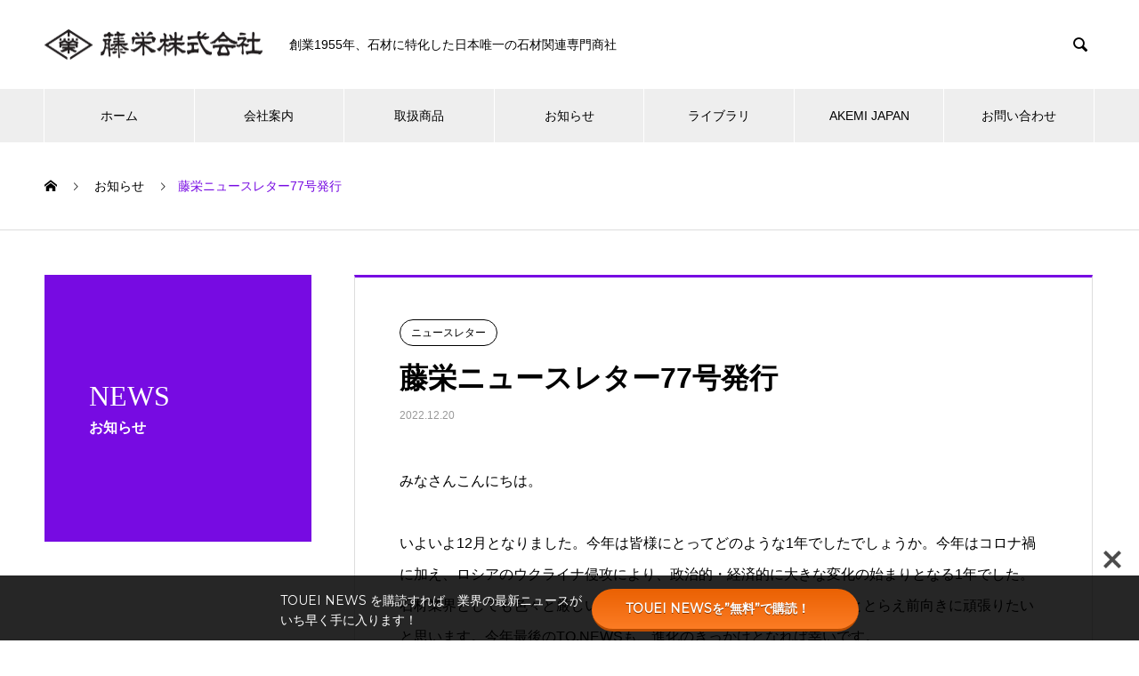

--- FILE ---
content_type: text/html; charset=UTF-8
request_url: https://touei.ne.jp/news/%E8%97%A4%E6%A0%84%E3%83%8B%E3%83%A5%E3%83%BC%E3%82%B9%E3%83%AC%E3%82%BF%E3%83%BC77%E5%8F%B7%E7%99%BA%E8%A1%8C/
body_size: 61123
content:

<!DOCTYPE html>
<html dir="ltr" lang="ja"
	prefix="og: https://ogp.me/ns#"  prefix="og: http://ogp.me/ns#">
<head>
<meta charset="UTF-8">
  <meta name="viewport" content="width=device-width, initial-scale=1">
  <meta name="description" content="みなさんこんにちは。いよいよ12月となりました。今年は皆様にとってどのような1年でしたでしょうか。今年はコロナ禍に加え、ロシアのウクライナ侵攻により、政治的・経済的に大きな変化の始まりとなる1年でした。">
  <title>藤栄ニュースレター77号発行 - 藤栄株式会社</title>

		<!-- All in One SEO 4.2.2 -->
		<meta name="description" content="みなさんこんにちは。 いよいよ12月となりました。今年は皆様にとってどのような1年でしたでしょうか。今年はコロ" />
		<meta name="robots" content="noindex, max-snippet:-1, max-image-preview:large, max-video-preview:-1" />
		<meta name="google-site-verification" content="iIYFBdULhRgYigzm0hBFfo6qfs5g9L2DolKA19Tb3Fg" />
		<link rel="canonical" href="https://touei.ne.jp/news/%e8%97%a4%e6%a0%84%e3%83%8b%e3%83%a5%e3%83%bc%e3%82%b9%e3%83%ac%e3%82%bf%e3%83%bc77%e5%8f%b7%e7%99%ba%e8%a1%8c/" />
		<meta property="og:locale" content="ja_JP" />
		<meta property="og:site_name" content="藤栄株式会社 - 創業1955年、石材に特化した専門商社" />
		<meta property="og:type" content="article" />
		<meta property="og:title" content="藤栄ニュースレター77号発行 - 藤栄株式会社" />
		<meta property="og:description" content="みなさんこんにちは。 いよいよ12月となりました。今年は皆様にとってどのような1年でしたでしょうか。今年はコロ" />
		<meta property="og:url" content="https://touei.ne.jp/news/%e8%97%a4%e6%a0%84%e3%83%8b%e3%83%a5%e3%83%bc%e3%82%b9%e3%83%ac%e3%82%bf%e3%83%bc77%e5%8f%b7%e7%99%ba%e8%a1%8c/" />
		<meta property="og:image" content="https://touei.ne.jp/cms/wp-content/uploads/2021/09/TOUEI_INC_HP用.png" />
		<meta property="og:image:secure_url" content="https://touei.ne.jp/cms/wp-content/uploads/2021/09/TOUEI_INC_HP用.png" />
		<meta property="og:image:width" content="328" />
		<meta property="og:image:height" content="46" />
		<meta property="article:published_time" content="2022-12-20T00:00:41+00:00" />
		<meta property="article:modified_time" content="2022-12-19T00:23:05+00:00" />
		<meta property="article:publisher" content="https://www.facebook.com/touei.kenzai" />
		<meta name="twitter:card" content="summary" />
		<meta name="twitter:title" content="藤栄ニュースレター77号発行 - 藤栄株式会社" />
		<meta name="twitter:description" content="みなさんこんにちは。 いよいよ12月となりました。今年は皆様にとってどのような1年でしたでしょうか。今年はコロ" />
		<meta name="twitter:image" content="https://touei.ne.jp/cms/wp-content/uploads/2021/09/TOUEI_INC_HP用.png" />
		<script type="application/ld+json" class="aioseo-schema">
			{"@context":"https:\/\/schema.org","@graph":[{"@type":"WebSite","@id":"https:\/\/touei.ne.jp\/#website","url":"https:\/\/touei.ne.jp\/","name":"\u85e4\u6804\u682a\u5f0f\u4f1a\u793e","description":"\u5275\u696d1955\u5e74\u3001\u77f3\u6750\u306b\u7279\u5316\u3057\u305f\u5c02\u9580\u5546\u793e","inLanguage":"ja","publisher":{"@id":"https:\/\/touei.ne.jp\/#organization"}},{"@type":"Organization","@id":"https:\/\/touei.ne.jp\/#organization","name":"\u85e4\u6804\u682a\u5f0f\u4f1a\u793e","url":"https:\/\/touei.ne.jp\/","logo":{"@type":"ImageObject","@id":"https:\/\/touei.ne.jp\/#organizationLogo","url":"https:\/\/touei.ne.jp\/cms\/wp-content\/uploads\/2021\/03\/TOUEI-ICO.png","width":173,"height":110},"image":{"@id":"https:\/\/touei.ne.jp\/#organizationLogo"},"sameAs":["https:\/\/www.facebook.com\/touei.kenzai","https:\/\/www.youtube.com\/channel\/UCR6n0Fc2PWvAXHy4MEMSkTQ\/videos"],"contactPoint":{"@type":"ContactPoint","telephone":"+81667255236","contactType":"Customer Support"}},{"@type":"BreadcrumbList","@id":"https:\/\/touei.ne.jp\/news\/%e8%97%a4%e6%a0%84%e3%83%8b%e3%83%a5%e3%83%bc%e3%82%b9%e3%83%ac%e3%82%bf%e3%83%bc77%e5%8f%b7%e7%99%ba%e8%a1%8c\/#breadcrumblist","itemListElement":[{"@type":"ListItem","@id":"https:\/\/touei.ne.jp\/#listItem","position":1,"item":{"@type":"WebPage","@id":"https:\/\/touei.ne.jp\/","name":"Home","description":"\u85e4\u6804\u682a\u5f0f\u4f1a\u793e\u306f\u5275\u696d1955\u5e74\u3001\u77f3\u6750\u306b\u7279\u5316\u3057\u305f\u65e5\u672c\u552f\u4e00\u306e\u77f3\u6750\u95a2\u9023\u5c02\u9580\u5546\u793e\u3067\u3059\u3002 \u307e\u305f\u3001\uff21\uff2b\uff25\uff2d\uff29\u793e\u306e\u65e5\u672c\u7dcf\u4ee3\u7406\u5e97\u3067\u3059\u3002 - AKEMI - \u30ab\u30a6\u30f3\u30bf\u30fc\u30c8\u30c3\u30d7 - \uff21\uff24\u30b3\u30fc\u30c8","url":"https:\/\/touei.ne.jp\/"},"nextItem":"https:\/\/touei.ne.jp\/news\/%e8%97%a4%e6%a0%84%e3%83%8b%e3%83%a5%e3%83%bc%e3%82%b9%e3%83%ac%e3%82%bf%e3%83%bc77%e5%8f%b7%e7%99%ba%e8%a1%8c\/#listItem"},{"@type":"ListItem","@id":"https:\/\/touei.ne.jp\/news\/%e8%97%a4%e6%a0%84%e3%83%8b%e3%83%a5%e3%83%bc%e3%82%b9%e3%83%ac%e3%82%bf%e3%83%bc77%e5%8f%b7%e7%99%ba%e8%a1%8c\/#listItem","position":2,"item":{"@type":"WebPage","@id":"https:\/\/touei.ne.jp\/news\/%e8%97%a4%e6%a0%84%e3%83%8b%e3%83%a5%e3%83%bc%e3%82%b9%e3%83%ac%e3%82%bf%e3%83%bc77%e5%8f%b7%e7%99%ba%e8%a1%8c\/","name":"\u85e4\u6804\u30cb\u30e5\u30fc\u30b9\u30ec\u30bf\u30fc77\u53f7\u767a\u884c","description":"\u307f\u306a\u3055\u3093\u3053\u3093\u306b\u3061\u306f\u3002 \u3044\u3088\u3044\u308812\u6708\u3068\u306a\u308a\u307e\u3057\u305f\u3002\u4eca\u5e74\u306f\u7686\u69d8\u306b\u3068\u3063\u3066\u3069\u306e\u3088\u3046\u306a1\u5e74\u3067\u3057\u305f\u3067\u3057\u3087\u3046\u304b\u3002\u4eca\u5e74\u306f\u30b3\u30ed","url":"https:\/\/touei.ne.jp\/news\/%e8%97%a4%e6%a0%84%e3%83%8b%e3%83%a5%e3%83%bc%e3%82%b9%e3%83%ac%e3%82%bf%e3%83%bc77%e5%8f%b7%e7%99%ba%e8%a1%8c\/"},"previousItem":"https:\/\/touei.ne.jp\/#listItem"}]},{"@type":"Person","@id":"https:\/\/touei.ne.jp\/author\/touei_admin\/#author","url":"https:\/\/touei.ne.jp\/author\/touei_admin\/","name":"touei_admin","image":{"@type":"ImageObject","@id":"https:\/\/touei.ne.jp\/news\/%e8%97%a4%e6%a0%84%e3%83%8b%e3%83%a5%e3%83%bc%e3%82%b9%e3%83%ac%e3%82%bf%e3%83%bc77%e5%8f%b7%e7%99%ba%e8%a1%8c\/#authorImage","url":"https:\/\/secure.gravatar.com\/avatar\/44cd10cd70c4c078c12dd1df06de23bf?s=96&d=mm&r=g","width":96,"height":96,"caption":"touei_admin"}},{"@type":"WebPage","@id":"https:\/\/touei.ne.jp\/news\/%e8%97%a4%e6%a0%84%e3%83%8b%e3%83%a5%e3%83%bc%e3%82%b9%e3%83%ac%e3%82%bf%e3%83%bc77%e5%8f%b7%e7%99%ba%e8%a1%8c\/#webpage","url":"https:\/\/touei.ne.jp\/news\/%e8%97%a4%e6%a0%84%e3%83%8b%e3%83%a5%e3%83%bc%e3%82%b9%e3%83%ac%e3%82%bf%e3%83%bc77%e5%8f%b7%e7%99%ba%e8%a1%8c\/","name":"\u85e4\u6804\u30cb\u30e5\u30fc\u30b9\u30ec\u30bf\u30fc77\u53f7\u767a\u884c - \u85e4\u6804\u682a\u5f0f\u4f1a\u793e","description":"\u307f\u306a\u3055\u3093\u3053\u3093\u306b\u3061\u306f\u3002 \u3044\u3088\u3044\u308812\u6708\u3068\u306a\u308a\u307e\u3057\u305f\u3002\u4eca\u5e74\u306f\u7686\u69d8\u306b\u3068\u3063\u3066\u3069\u306e\u3088\u3046\u306a1\u5e74\u3067\u3057\u305f\u3067\u3057\u3087\u3046\u304b\u3002\u4eca\u5e74\u306f\u30b3\u30ed","inLanguage":"ja","isPartOf":{"@id":"https:\/\/touei.ne.jp\/#website"},"breadcrumb":{"@id":"https:\/\/touei.ne.jp\/news\/%e8%97%a4%e6%a0%84%e3%83%8b%e3%83%a5%e3%83%bc%e3%82%b9%e3%83%ac%e3%82%bf%e3%83%bc77%e5%8f%b7%e7%99%ba%e8%a1%8c\/#breadcrumblist"},"author":"https:\/\/touei.ne.jp\/author\/touei_admin\/#author","creator":"https:\/\/touei.ne.jp\/author\/touei_admin\/#author","image":{"@type":"ImageObject","@id":"https:\/\/touei.ne.jp\/#mainImage","url":"https:\/\/touei.ne.jp\/cms\/wp-content\/uploads\/2022\/12\/to.news77-scaled.jpg","width":1810,"height":2560},"primaryImageOfPage":{"@id":"https:\/\/touei.ne.jp\/news\/%e8%97%a4%e6%a0%84%e3%83%8b%e3%83%a5%e3%83%bc%e3%82%b9%e3%83%ac%e3%82%bf%e3%83%bc77%e5%8f%b7%e7%99%ba%e8%a1%8c\/#mainImage"},"datePublished":"2022-12-20T00:00:41+09:00","dateModified":"2022-12-19T00:23:05+09:00"}]}
		</script>
		<!-- All in One SEO -->

		<!-- This site uses the Google Analytics by MonsterInsights plugin v8.6.0 - Using Analytics tracking - https://www.monsterinsights.com/ -->
		<!-- Note: MonsterInsights is not currently configured on this site. The site owner needs to authenticate with Google Analytics in the MonsterInsights settings panel. -->
					<!-- No UA code set -->
				<!-- / Google Analytics by MonsterInsights -->
		<link rel='stylesheet' id='wp-block-library-css'  href='https://touei.ne.jp/cms/wp-includes/css/dist/block-library/style.min.css' type='text/css' media='all' />
<style id='global-styles-inline-css' type='text/css'>
body{--wp--preset--color--black: #000000;--wp--preset--color--cyan-bluish-gray: #abb8c3;--wp--preset--color--white: #ffffff;--wp--preset--color--pale-pink: #f78da7;--wp--preset--color--vivid-red: #cf2e2e;--wp--preset--color--luminous-vivid-orange: #ff6900;--wp--preset--color--luminous-vivid-amber: #fcb900;--wp--preset--color--light-green-cyan: #7bdcb5;--wp--preset--color--vivid-green-cyan: #00d084;--wp--preset--color--pale-cyan-blue: #8ed1fc;--wp--preset--color--vivid-cyan-blue: #0693e3;--wp--preset--color--vivid-purple: #9b51e0;--wp--preset--gradient--vivid-cyan-blue-to-vivid-purple: linear-gradient(135deg,rgba(6,147,227,1) 0%,rgb(155,81,224) 100%);--wp--preset--gradient--light-green-cyan-to-vivid-green-cyan: linear-gradient(135deg,rgb(122,220,180) 0%,rgb(0,208,130) 100%);--wp--preset--gradient--luminous-vivid-amber-to-luminous-vivid-orange: linear-gradient(135deg,rgba(252,185,0,1) 0%,rgba(255,105,0,1) 100%);--wp--preset--gradient--luminous-vivid-orange-to-vivid-red: linear-gradient(135deg,rgba(255,105,0,1) 0%,rgb(207,46,46) 100%);--wp--preset--gradient--very-light-gray-to-cyan-bluish-gray: linear-gradient(135deg,rgb(238,238,238) 0%,rgb(169,184,195) 100%);--wp--preset--gradient--cool-to-warm-spectrum: linear-gradient(135deg,rgb(74,234,220) 0%,rgb(151,120,209) 20%,rgb(207,42,186) 40%,rgb(238,44,130) 60%,rgb(251,105,98) 80%,rgb(254,248,76) 100%);--wp--preset--gradient--blush-light-purple: linear-gradient(135deg,rgb(255,206,236) 0%,rgb(152,150,240) 100%);--wp--preset--gradient--blush-bordeaux: linear-gradient(135deg,rgb(254,205,165) 0%,rgb(254,45,45) 50%,rgb(107,0,62) 100%);--wp--preset--gradient--luminous-dusk: linear-gradient(135deg,rgb(255,203,112) 0%,rgb(199,81,192) 50%,rgb(65,88,208) 100%);--wp--preset--gradient--pale-ocean: linear-gradient(135deg,rgb(255,245,203) 0%,rgb(182,227,212) 50%,rgb(51,167,181) 100%);--wp--preset--gradient--electric-grass: linear-gradient(135deg,rgb(202,248,128) 0%,rgb(113,206,126) 100%);--wp--preset--gradient--midnight: linear-gradient(135deg,rgb(2,3,129) 0%,rgb(40,116,252) 100%);--wp--preset--duotone--dark-grayscale: url('#wp-duotone-dark-grayscale');--wp--preset--duotone--grayscale: url('#wp-duotone-grayscale');--wp--preset--duotone--purple-yellow: url('#wp-duotone-purple-yellow');--wp--preset--duotone--blue-red: url('#wp-duotone-blue-red');--wp--preset--duotone--midnight: url('#wp-duotone-midnight');--wp--preset--duotone--magenta-yellow: url('#wp-duotone-magenta-yellow');--wp--preset--duotone--purple-green: url('#wp-duotone-purple-green');--wp--preset--duotone--blue-orange: url('#wp-duotone-blue-orange');--wp--preset--font-size--small: 13px;--wp--preset--font-size--medium: 20px;--wp--preset--font-size--large: 36px;--wp--preset--font-size--x-large: 42px;}.has-black-color{color: var(--wp--preset--color--black) !important;}.has-cyan-bluish-gray-color{color: var(--wp--preset--color--cyan-bluish-gray) !important;}.has-white-color{color: var(--wp--preset--color--white) !important;}.has-pale-pink-color{color: var(--wp--preset--color--pale-pink) !important;}.has-vivid-red-color{color: var(--wp--preset--color--vivid-red) !important;}.has-luminous-vivid-orange-color{color: var(--wp--preset--color--luminous-vivid-orange) !important;}.has-luminous-vivid-amber-color{color: var(--wp--preset--color--luminous-vivid-amber) !important;}.has-light-green-cyan-color{color: var(--wp--preset--color--light-green-cyan) !important;}.has-vivid-green-cyan-color{color: var(--wp--preset--color--vivid-green-cyan) !important;}.has-pale-cyan-blue-color{color: var(--wp--preset--color--pale-cyan-blue) !important;}.has-vivid-cyan-blue-color{color: var(--wp--preset--color--vivid-cyan-blue) !important;}.has-vivid-purple-color{color: var(--wp--preset--color--vivid-purple) !important;}.has-black-background-color{background-color: var(--wp--preset--color--black) !important;}.has-cyan-bluish-gray-background-color{background-color: var(--wp--preset--color--cyan-bluish-gray) !important;}.has-white-background-color{background-color: var(--wp--preset--color--white) !important;}.has-pale-pink-background-color{background-color: var(--wp--preset--color--pale-pink) !important;}.has-vivid-red-background-color{background-color: var(--wp--preset--color--vivid-red) !important;}.has-luminous-vivid-orange-background-color{background-color: var(--wp--preset--color--luminous-vivid-orange) !important;}.has-luminous-vivid-amber-background-color{background-color: var(--wp--preset--color--luminous-vivid-amber) !important;}.has-light-green-cyan-background-color{background-color: var(--wp--preset--color--light-green-cyan) !important;}.has-vivid-green-cyan-background-color{background-color: var(--wp--preset--color--vivid-green-cyan) !important;}.has-pale-cyan-blue-background-color{background-color: var(--wp--preset--color--pale-cyan-blue) !important;}.has-vivid-cyan-blue-background-color{background-color: var(--wp--preset--color--vivid-cyan-blue) !important;}.has-vivid-purple-background-color{background-color: var(--wp--preset--color--vivid-purple) !important;}.has-black-border-color{border-color: var(--wp--preset--color--black) !important;}.has-cyan-bluish-gray-border-color{border-color: var(--wp--preset--color--cyan-bluish-gray) !important;}.has-white-border-color{border-color: var(--wp--preset--color--white) !important;}.has-pale-pink-border-color{border-color: var(--wp--preset--color--pale-pink) !important;}.has-vivid-red-border-color{border-color: var(--wp--preset--color--vivid-red) !important;}.has-luminous-vivid-orange-border-color{border-color: var(--wp--preset--color--luminous-vivid-orange) !important;}.has-luminous-vivid-amber-border-color{border-color: var(--wp--preset--color--luminous-vivid-amber) !important;}.has-light-green-cyan-border-color{border-color: var(--wp--preset--color--light-green-cyan) !important;}.has-vivid-green-cyan-border-color{border-color: var(--wp--preset--color--vivid-green-cyan) !important;}.has-pale-cyan-blue-border-color{border-color: var(--wp--preset--color--pale-cyan-blue) !important;}.has-vivid-cyan-blue-border-color{border-color: var(--wp--preset--color--vivid-cyan-blue) !important;}.has-vivid-purple-border-color{border-color: var(--wp--preset--color--vivid-purple) !important;}.has-vivid-cyan-blue-to-vivid-purple-gradient-background{background: var(--wp--preset--gradient--vivid-cyan-blue-to-vivid-purple) !important;}.has-light-green-cyan-to-vivid-green-cyan-gradient-background{background: var(--wp--preset--gradient--light-green-cyan-to-vivid-green-cyan) !important;}.has-luminous-vivid-amber-to-luminous-vivid-orange-gradient-background{background: var(--wp--preset--gradient--luminous-vivid-amber-to-luminous-vivid-orange) !important;}.has-luminous-vivid-orange-to-vivid-red-gradient-background{background: var(--wp--preset--gradient--luminous-vivid-orange-to-vivid-red) !important;}.has-very-light-gray-to-cyan-bluish-gray-gradient-background{background: var(--wp--preset--gradient--very-light-gray-to-cyan-bluish-gray) !important;}.has-cool-to-warm-spectrum-gradient-background{background: var(--wp--preset--gradient--cool-to-warm-spectrum) !important;}.has-blush-light-purple-gradient-background{background: var(--wp--preset--gradient--blush-light-purple) !important;}.has-blush-bordeaux-gradient-background{background: var(--wp--preset--gradient--blush-bordeaux) !important;}.has-luminous-dusk-gradient-background{background: var(--wp--preset--gradient--luminous-dusk) !important;}.has-pale-ocean-gradient-background{background: var(--wp--preset--gradient--pale-ocean) !important;}.has-electric-grass-gradient-background{background: var(--wp--preset--gradient--electric-grass) !important;}.has-midnight-gradient-background{background: var(--wp--preset--gradient--midnight) !important;}.has-small-font-size{font-size: var(--wp--preset--font-size--small) !important;}.has-medium-font-size{font-size: var(--wp--preset--font-size--medium) !important;}.has-large-font-size{font-size: var(--wp--preset--font-size--large) !important;}.has-x-large-font-size{font-size: var(--wp--preset--font-size--x-large) !important;}
</style>
<link rel='stylesheet' id='bfb_fontawesome_stylesheet-css'  href='https://use.fontawesome.com/releases/v5.12.1/css/all.css' type='text/css' media='all' />
<link rel='stylesheet' id='bfb_font_Montserrat-css'  href='https://fonts.googleapis.com/css?family=Montserrat&#038;display=swap' type='text/css' media='all' />
<link rel='stylesheet' id='parent-style-css'  href='https://touei.ne.jp/cms/wp-content/themes/nano_tcd065/style.css' type='text/css' media='all' />
<link rel='stylesheet' id='child-style-css'  href='https://touei.ne.jp/cms/wp-content/themes/nano_tcd065-child/style.css' type='text/css' media='all' />
<link rel='stylesheet' id='nano-style-css'  href='https://touei.ne.jp/cms/wp-content/themes/nano_tcd065-child/style.css' type='text/css' media='all' />
<script type='text/javascript' src='https://touei.ne.jp/cms/wp-includes/js/jquery/jquery.min.js' id='jquery-core-js'></script>
<script type='text/javascript' src='https://touei.ne.jp/cms/wp-includes/js/jquery/jquery-migrate.min.js' id='jquery-migrate-js'></script>
<!-- Global site tag (gtag.js) - Google Analytics -->
<script async src="https://www.googletagmanager.com/gtag/js?id=G-SWKGLFKN0J"></script>
<script>
  window.dataLayer = window.dataLayer || [];
  function gtag(){dataLayer.push(arguments);}
  gtag('js', new Date());

  gtag('config', 'G-SWKGLFKN0J');
</script><link rel="shortcut icon" href="https://touei.ne.jp/cms/wp-content/uploads/2021/03/TOUEI-ICO.png">
<style>
.c-comment__form-submit:hover,.p-cb__item-btn a,.c-pw__btn,.p-readmore__btn:hover,.p-page-links a:hover span,.p-page-links > span,.p-pager a:hover,.p-pager span,.p-pagetop:focus,.p-pagetop:hover,.p-widget__title{background: #770be2}.p-breadcrumb__item{color: #770be2}.widget_nav_menu a:hover,.p-article02 a:hover .p-article02__title{color: #770be2}.p-entry__body a{color: #770be2}body{font-family: "Segoe UI", Verdana, "游ゴシック", YuGothic, "Hiragino Kaku Gothic ProN", Meiryo, sans-serif}.c-logo,.p-page-header__title,.p-banner__title,.p-cover__title,.p-archive-header__title,.p-article05__title,.p-article09__title,.p-cb__item-title,.p-article11__title,.p-article12__title,.p-index-content01__title,.p-header-content__title,.p-megamenu01__item-list > li > a,.p-article13__title,.p-megamenu02__title,.p-cover__header-title{font-family: "Times New Roman", "游明朝", "Yu Mincho", "游明朝体", "YuMincho", "ヒラギノ明朝 Pro W3", "Hiragino Mincho Pro", "HiraMinProN-W3", "HGS明朝E", "ＭＳ Ｐ明朝", "MS PMincho", serif; font-weight: 500}.p-hover-effect--type1:hover img{-webkit-transform: scale(1.2);transform: scale(1.2)}.p-blog__title{color: #000000;font-size: 28px}.p-cat--3{color: #000000;border: 1px solid #000000}.p-cat--76{color: #000000;border: 1px solid #000000}.p-cat--6{color: #000000;border: 1px solid #000000}.p-cat--9{color: #000000;border: 1px solid #000000}.p-article04:hover a .p-article04__title{color: #770be2}.p-article06__content{border-left: 4px solid #770be2}.p-article06__title a:hover{color: #770be2}.p-article06__cat:hover{background: #770be2}.l-header{background: #ffffff}.l-header--fixed.is-active{background: #ffffff}.l-header__desc{color: #000000;font-size: 14px}.l-header__nav{background: #eeeeee}.p-global-nav > li > a,.p-menu-btn{color: #000000}.p-global-nav > li > a:hover,.p-global-nav > .current-menu-item > a{background: #770be2;color: #ffffff}.p-global-nav .sub-menu a{background: #770be2;color: #ffffff}.p-global-nav .sub-menu a:hover{background: #5a09c4;color: #ffffff}.p-global-nav .menu-item-has-children > a > .p-global-nav__toggle::before{border-color: #000000}.p-megamenu02::before{background: #770be2}.p-megamenu02__list a:hover .p-article13__title{color: #770be2}.p-footer-banners{background: #f4f4f4}.p-info{background: #ffffff;color: #000000}.p-info__logo{font-size: 40px}.p-info__desc{color: #000000;font-size: 14px}.p-footer-widgets{background: #ffffff;color: #000000}.p-footer-widget__title{color: #770be2}.p-footer-nav{background: #ffffff;color: #000000}.p-footer-nav a{color: #000000}.p-footer-nav a:hover{color: #000000}.p-copyright{background: #770be2}.p-blog__title,.p-entry,.p-headline,.p-cat-list__title{border-top: 3px solid #770be2}.p-works-entry__header{border-bottom: 3px solid #770be2}.p-article01 a:hover .p-article01__title,.p-article03 a:hover .p-article03__title,.p-article05__link,.p-article08__title a:hover,.p-article09__link,.p-article07 a:hover .p-article07__title,.p-article10 a:hover .p-article10__title{color: #770be2}.p-page-header,.p-list__item a::before,.p-cover__header,.p-works-entry__cat:hover,.p-service-cat-header{background: #770be2}.p-page-header__title,.p-cover__header-title{color: #ffffff;font-size: 32px}.p-page-header__sub,.p-cover__header-sub{color: #ffffff;font-size: 16px}.p-entry__title{font-size: 32px}.p-entry__body{font-size: 16px}@media screen and (max-width: 767px) {.p-blog__title{font-size: 24px}.p-list .is-current > a{color: #770be2}.p-entry__title{font-size: 20px}.p-entry__body{font-size: 14px}}@media screen and (max-width: 1199px) {.p-global-nav > li > a,.p-global-nav > li > a:hover{background: #ffffff;color: #000000}}@media screen and (max-width: 991px) {.p-page-header__title,.p-cover__header-title{font-size: 22px}.p-page-header__sub,.p-cover__header-sub{font-size: 14px}}.p-hover-effect--type1 img{
border: solid #ccc 1px;
}

</style>
<link rel="icon" href="https://touei.ne.jp/cms/wp-content/uploads/2021/03/TOUEI-ICO-150x110.png" sizes="32x32" />
<link rel="icon" href="https://touei.ne.jp/cms/wp-content/uploads/2021/03/TOUEI-ICO.png" sizes="192x192" />
<link rel="apple-touch-icon" href="https://touei.ne.jp/cms/wp-content/uploads/2021/03/TOUEI-ICO.png" />
<meta name="msapplication-TileImage" content="https://touei.ne.jp/cms/wp-content/uploads/2021/03/TOUEI-ICO.png" />
</head>
<body class="news-template-default single single-news postid-4729">

  
  <header id="js-header" class="l-header l-header--fixed">
    <div class="l-header__inner l-inner">

      <div class="l-header__logo c-logo">
    <a href="https://touei.ne.jp/">
    <img src="https://touei.ne.jp/cms/wp-content/uploads/2019/08/a65facc1e651684a1270daa48c310223.png" alt="藤栄株式会社" width="245">
  </a>
  </div>

      <p class="l-header__desc">創業1955年、石材に特化した日本唯一の石材関連専門商社</p>

            <form id="js-header__form" role="search" method="get" class="l-header__form" action="https://touei.ne.jp/" _lpchecked="1">
		    <input id="js-header__form-input" class="l-header__form-input" type="text" value="" name="s" tabindex="-1">
        <button id="js-header__form-close" class="l-header__form-close p-close-btn" aria-hidden="true" type="button">閉じる</button>
      </form>
      <button id="js-header__search" class="l-header__search" aria-hidden="true">&#xe915;</button>
      
    </div>
    <button id="js-menu-btn" class="p-menu-btn c-menu-btn"></button>
    <nav id="js-header__nav" class="l-header__nav">
      <ul id="js-global-nav" class="p-global-nav l-inner"><li id="menu-item-35" class="menu-item menu-item-type-custom menu-item-object-custom menu-item-35"><a href="/">ホーム<span class="p-global-nav__toggle"></span></a></li>
<li id="menu-item-36" class="menu-item menu-item-type-custom menu-item-object-custom menu-item-has-children menu-item-36"><a href="/company/" data-megamenu="js-megamenu36">会社案内</a>
<ul class="sub-menu">
	<li id="menu-item-37" class="menu-item menu-item-type-post_type menu-item-object-company menu-item-37"><a href="https://touei.ne.jp/company/rinen/">経営理念<span class="p-global-nav__toggle"></span></a></li>
	<li id="menu-item-38" class="menu-item menu-item-type-post_type menu-item-object-company menu-item-38"><a href="https://touei.ne.jp/company/company2/">会社概要<span class="p-global-nav__toggle"></span></a></li>
	<li id="menu-item-39" class="menu-item menu-item-type-post_type menu-item-object-company menu-item-39"><a href="https://touei.ne.jp/company/company3/">沿革<span class="p-global-nav__toggle"></span></a></li>
	<li id="menu-item-40" class="menu-item menu-item-type-post_type menu-item-object-company menu-item-40"><a href="https://touei.ne.jp/company/company4/">事業内容<span class="p-global-nav__toggle"></span></a></li>
</ul>
</li>
<li id="menu-item-42" class="menu-item menu-item-type-custom menu-item-object-custom menu-item-has-children menu-item-42"><a href="/items/">取扱商品<span class="p-global-nav__toggle"></span></a>
<ul class="sub-menu">
	<li id="menu-item-3825" class="menu-item menu-item-type-post_type menu-item-object-page menu-item-3825"><a href="https://touei.ne.jp/item/">取扱メーカー<span class="p-global-nav__toggle"></span></a></li>
	<li id="menu-item-3807" class="menu-item menu-item-type-custom menu-item-object-custom menu-item-3807"><a href="/items/">オリジナル商品<span class="p-global-nav__toggle"></span></a></li>
	<li id="menu-item-3819" class="menu-item menu-item-type-custom menu-item-object-custom menu-item-3819"><a target="_blank" rel="noopener" href="https://ishinokoto.com/">石のコト.com(webｶﾀﾛｸﾞ)<span class="p-global-nav__toggle"></span></a></li>
</ul>
</li>
<li id="menu-item-46" class="menu-item menu-item-type-custom menu-item-object-custom menu-item-46"><a href="/news/">お知らせ<span class="p-global-nav__toggle"></span></a></li>
<li id="menu-item-4364" class="menu-item menu-item-type-custom menu-item-object-custom menu-item-has-children menu-item-4364"><a href="/catalog/">ライブラリ<span class="p-global-nav__toggle"></span></a>
<ul class="sub-menu">
	<li id="menu-item-63" class="menu-item menu-item-type-custom menu-item-object-custom menu-item-63"><a href="/catalog/">カタログ一覧<span class="p-global-nav__toggle"></span></a></li>
	<li id="menu-item-5297" class="menu-item menu-item-type-post_type menu-item-object-page menu-item-5297"><a href="https://touei.ne.jp/safetydatasheet/">ＳＤＳ(Safety Data Sheet)<span class="p-global-nav__toggle"></span></a></li>
	<li id="menu-item-4452" class="menu-item menu-item-type-custom menu-item-object-custom menu-item-4452"><a href="https://touei.ne.jp/to-news/">To.NEWS 一覧<span class="p-global-nav__toggle"></span></a></li>
	<li id="menu-item-4365" class="menu-item menu-item-type-custom menu-item-object-custom menu-item-4365"><a href="https://www.youtube.com/channel/UCR6n0Fc2PWvAXHy4MEMSkTQ/videos">Ｖｉｄｅｏｓ<span class="p-global-nav__toggle"></span></a></li>
</ul>
</li>
<li id="menu-item-3804" class="menu-item menu-item-type-custom menu-item-object-custom menu-item-3804"><a href="https://akemijapan.com/">AKEMI JAPAN<span class="p-global-nav__toggle"></span></a></li>
<li id="menu-item-75" class="menu-item menu-item-type-custom menu-item-object-custom menu-item-75"><a href="/contact/">お問い合わせ<span class="p-global-nav__toggle"></span></a></li>
</ul>      <button id="js-header__nav-close" class="l-header__nav-close p-close-btn">閉じる</button>
    </nav>

    <div id="js-megamenu36" class="p-megamenu02 js-megamenu">
  <div class="p-megamenu02__inner l-inner">

    <div class="p-megamenu02__header">
      <div>
        <p class="p-megamenu02__title">Company Profile</p>
        <p class="p-megamenu02__sub">会社案内</p>
      </div>
      <a class="p-megamenu02__link" href="https://touei.ne.jp/company/">
        会社案内トップ      </a>
    </div>

    <ul class="p-megamenu02__list">
            <li class="p-article13">
        <a href="https://touei.ne.jp/company/rinen/">
          <div class="p-article13__img">
            <img width="440" height="600" src="https://touei.ne.jp/cms/wp-content/uploads/2019/08/slide02-440x600.jpg" class="attachment-size10 size-size10 wp-post-image" alt="" loading="lazy" />          </div>
          <div class="p-article13__content">
            <p class="p-article13__title">経営理念</p>
            <p class="p-article13__sub">MANAGEMENT</p>
          </div>
        </a>
      </li>
            <li class="p-article13">
        <a href="https://touei.ne.jp/company/company2/">
          <div class="p-article13__img">
            <img width="440" height="600" src="https://touei.ne.jp/cms/wp-content/uploads/2025/08/company-440x600.jpg" class="attachment-size10 size-size10 wp-post-image" alt="" loading="lazy" />          </div>
          <div class="p-article13__content">
            <p class="p-article13__title">会社概要</p>
            <p class="p-article13__sub">COMPANY</p>
          </div>
        </a>
      </li>
            <li class="p-article13">
        <a href="https://touei.ne.jp/company/company3/">
          <div class="p-article13__img">
            <img width="440" height="480" src="https://touei.ne.jp/cms/wp-content/uploads/2019/08/company02_pr-440x480.jpg" class="attachment-size10 size-size10 wp-post-image" alt="" loading="lazy" />          </div>
          <div class="p-article13__content">
            <p class="p-article13__title">沿　革</p>
            <p class="p-article13__sub">HISTORY</p>
          </div>
        </a>
      </li>
            <li class="p-article13">
        <a href="https://touei.ne.jp/company/company4/">
          <div class="p-article13__img">
            <img width="440" height="600" src="https://touei.ne.jp/cms/wp-content/uploads/2019/08/top_ct_img02-440x600.jpg" class="attachment-size10 size-size10 wp-post-image" alt="" loading="lazy" />          </div>
          <div class="p-article13__content">
            <p class="p-article13__title">事業内容</p>
            <p class="p-article13__sub">OUR BUSINESS</p>
          </div>
        </a>
      </li>
          </ul>

  </div>
</div>

  </header>
  <main class="l-main">

<ol class="p-breadcrumb c-breadcrumb l-inner" itemscope="" itemtype="http://schema.org/BreadcrumbList">
<li class="p-breadcrumb__item c-breadcrumb__item c-breadcrumb__item--home" itemprop="itemListElement" itemscope="" itemtype="http://schema.org/ListItem">
<a href="https://touei.ne.jp/" itemscope="" itemtype="http://schema.org/Thing" itemprop="item">
<span itemprop="name">HOME</span>
</a>
<meta itemprop="position" content="1">
</li>
<li class="p-breadcrumb__item c-breadcrumb__item" itemprop="itemListElement" itemscope="" itemtype="http://schema.org/ListItem">
<a href="https://touei.ne.jp/news/" itemscope="" itemtype="http://schema.org/Thing" itemprop="item">
<span itemprop="name">お知らせ</span>
</a>
<meta itemprop="position" content="2">
</li>
<li class="p-breadcrumb__item c-breadcrumb__item">藤栄ニュースレター77号発行</li>
</ol>

<div class="l-contents l-contents--grid">

  <div class="l-contents__inner l-inner">

    <header class="l-page-header pb0">
  <div class="p-page-header">
    <h1 class="p-page-header__title">NEWS</h1>
    <p class="p-page-header__sub">お知らせ</p>
  </div>
  </header>

    <div class="l-primary">

            <article class="p-entry">

        <div class="p-entry__inner">

  	      <header class="p-entry__header">

                        <span class="p-entry__cat p-cat p-cat--6">ニュースレター</span>
            
            <h1 class="p-entry__title">藤栄ニュースレター77号発行</h1>

                        <time class="p-entry__date" datetime="2022-12-20">2022.12.20</time>
            
          </header>

          
          <div class="p-entry__body">
          <p>みなさんこんにちは。</p>
<p>いよいよ12月となりました。今年は皆様にとってどのような1年でしたでしょうか。今年はコロナ禍に加え、ロシアのウクライナ侵攻により、政治的・経済的に大きな変化の始まりとなる1年でした。石材業界としても色々と厳しい1年となりましたが、進化するチャンスととらえ前向きに頑張りたいと思います。今年最後のTO.NEWSも、進化のきっかけとなれば幸いです。</p>
<p><a href="../../cms/wp-content/uploads/2022/12/to.news77.jpg" rel="attachment wp-att-3756"><img class="alignnone size-medium wp-image-3756" src="../../cms/wp-content/uploads/2022/12/to.news77-212x300.jpg" alt="TO.NEWS77" width="212" height="300" /></a></p>
<p>■最新号の全ページをご確認いただくには、下記のページより、ご登録ください。<br />
※無料で登録いただけます。<br />
To.NewsはPDF形式で配信しております。ダウンロードし、配布物として使用するなど、ご自由にお使いください。<br />
<a href="../../cms/touei-news-entry/">>>ご登録はこちら</a></p>
<p>■過去のニュースレターは下記URLよりご覧いただけます■<br />
<a href="../../cms/to-news/">>>To.NEWS 一覧はこちら</a></p>
<p>お問合せ、ご感想やリクエストなどがございましたら是非お知らせ下さい。<br />
<a href="../../cms/contact/">>>お問合せはこちら</a></p>
          </div>

          			<ul class="p-entry__share c-share u-clearfix c-share--sm c-share--color">
			    <li class="c-share__btn c-share__btn--facebook">
			    	<a href="//www.facebook.com/sharer/sharer.php?u=https://touei.ne.jp/news/%e8%97%a4%e6%a0%84%e3%83%8b%e3%83%a5%e3%83%bc%e3%82%b9%e3%83%ac%e3%82%bf%e3%83%bc77%e5%8f%b7%e7%99%ba%e8%a1%8c/&amp;t=%E8%97%A4%E6%A0%84%E3%83%8B%E3%83%A5%E3%83%BC%E3%82%B9%E3%83%AC%E3%82%BF%E3%83%BC77%E5%8F%B7%E7%99%BA%E8%A1%8C" rel="nofollow" target="_blank">
			      	<i class="c-share__icn c-share__icn--facebook"></i>
			        <span class="c-share__title">Share</span>
			      </a>
			    </li>
			</ul>

          			    <ul class="p-nav01 c-nav01 u-clearfix">
			    	<li class="p-nav01__item--prev p-nav01__item c-nav01__item c-nav01__item--prev"><a href="https://touei.ne.jp/news/%e3%82%b7%e3%83%b3%e3%83%af%e3%83%9a%e3%83%b3%e3%82%ae%e3%83%b3%e3%83%8b%e3%83%a5%e3%83%bc%e3%82%b9%ef%bc%91%e6%9c%88%e5%8f%b7/" data-prev="前の記事"><span>シンワ　ペンギンニュース１月号</span></a></li>
			    	<li class="p-nav01__item--next p-nav01__item c-nav01__item c-nav01__item--next"><a href="https://touei.ne.jp/news/%e5%b9%b4%e6%9c%ab%e5%b9%b4%e5%a7%8b%e4%bc%91%e6%a5%ad%e3%81%ae%e3%81%8a%e7%9f%a5%e3%82%89%e3%81%9b/" data-next="次の記事"><span>年末年始休業のお知らせ</span></a></li>
			    </ul>
          
  	    </div>
      </article>
      
      
            <section class="p-latest-news">
        <h2 class="p-headline">最新記事</h2>
        <ul class="p-news-list">
                    <li class="p-news-list__item p-article04">
            <a href="https://touei.ne.jp/news/%e8%97%a4%e6%a0%84%e3%83%8b%e3%83%a5%e3%83%bc%e3%82%b9%e3%83%ac%e3%82%bf%e3%83%bc114%e5%8f%b7%e7%99%ba%e8%a1%8c/">
                            <time class="p-article04__date" datetime="2026-01-21">2026.01.21</time>
                                          <span class="p-article04__cat p-cat p-cat--sm p-cat--9">商品情報</span>
                            <h3 class="p-article04__title">藤栄ニュースレター114号発行</h3>
            </a>
          </li>
                    <li class="p-news-list__item p-article04">
            <a href="https://touei.ne.jp/news/pn202602/">
                            <time class="p-article04__date" datetime="2026-01-21">2026.01.21</time>
                                          <span class="p-article04__cat p-cat p-cat--sm p-cat--3">お知らせ</span>
                            <h3 class="p-article04__title">シンワ　ペンギンニュース2月号</h3>
            </a>
          </li>
                    <li class="p-news-list__item p-article04">
            <a href="https://touei.ne.jp/news/%e8%97%a4%e6%a0%84%e3%83%8b%e3%83%a5%e3%83%bc%e3%82%b9%e3%83%ac%e3%82%bf%e3%83%bc113%e5%8f%b7%e7%99%ba%e8%a1%8c/">
                            <time class="p-article04__date" datetime="2025-12-22">2025.12.22</time>
                                          <span class="p-article04__cat p-cat p-cat--sm p-cat--6">ニュースレター</span>
                            <h3 class="p-article04__title">藤栄ニュースレター113号発行</h3>
            </a>
          </li>
                    <li class="p-news-list__item p-article04">
            <a href="https://touei.ne.jp/news/pn202601/">
                            <time class="p-article04__date" datetime="2025-12-22">2025.12.22</time>
                                          <span class="p-article04__cat p-cat p-cat--sm p-cat--3">お知らせ</span>
                            <h3 class="p-article04__title">シンワ　ペンギンニュース1月号</h3>
            </a>
          </li>
                    <li class="p-news-list__item p-article04">
            <a href="https://touei.ne.jp/news/%e5%b9%b4%e6%9c%ab%e5%b9%b4%e5%a7%8b%e4%bc%91%e6%a5%ad%e3%81%ae%e3%81%8a%e7%9f%a5%e3%82%89%e3%81%9b2025/">
                            <time class="p-article04__date" datetime="2025-12-01">2025.12.01</time>
                                          <span class="p-article04__cat p-cat p-cat--sm p-cat--3">お知らせ</span>
                            <h3 class="p-article04__title">年末年始休業のお知らせ</h3>
            </a>
          </li>
                    <li class="p-news-list__item p-article04">
            <a href="https://touei.ne.jp/news/pn202512/">
                            <time class="p-article04__date" datetime="2025-11-21">2025.11.21</time>
                                          <span class="p-article04__cat p-cat p-cat--sm p-cat--3">お知らせ</span>
                            <h3 class="p-article04__title">シンワ　ペンギンニュース12月号</h3>
            </a>
          </li>
                    <li class="p-news-list__item p-article04">
            <a href="https://touei.ne.jp/news/%e8%97%a4%e6%a0%84%e3%83%8b%e3%83%a5%e3%83%bc%e3%82%b9%e3%83%ac%e3%82%bf%e3%83%bc112%e5%8f%b7%e7%99%ba%e8%a1%8c/">
                            <time class="p-article04__date" datetime="2025-11-21">2025.11.21</time>
                                          <span class="p-article04__cat p-cat p-cat--sm p-cat--6">ニュースレター</span>
                            <h3 class="p-article04__title">藤栄ニュースレター112号発行</h3>
            </a>
          </li>
                    <li class="p-news-list__item p-article04">
            <a href="https://touei.ne.jp/news/pn202511/">
                            <time class="p-article04__date" datetime="2025-10-21">2025.10.21</time>
                                          <span class="p-article04__cat p-cat p-cat--sm p-cat--3">お知らせ</span>
                            <h3 class="p-article04__title">シンワ　ペンギンニュース11月号</h3>
            </a>
          </li>
                    <li class="p-news-list__item p-article04">
            <a href="https://touei.ne.jp/news/%e8%97%a4%e6%a0%84%e3%83%8b%e3%83%a5%e3%83%bc%e3%82%b9%e3%83%ac%e3%82%bf%e3%83%bc111%e5%8f%b7%e7%99%ba%e8%a1%8c/">
                            <time class="p-article04__date" datetime="2025-10-21">2025.10.21</time>
                                          <span class="p-article04__cat p-cat p-cat--sm p-cat--6">ニュースレター</span>
                            <h3 class="p-article04__title">藤栄ニュースレター111号発行</h3>
            </a>
          </li>
                    <li class="p-news-list__item p-article04">
            <a href="https://touei.ne.jp/news/%e8%97%a4%e6%a0%84%e3%83%8b%e3%83%a5%e3%83%bc%e3%82%b9%e3%83%ac%e3%82%bf%e3%83%bc110%e5%8f%b7%e7%99%ba%e8%a1%8c/">
                            <time class="p-article04__date" datetime="2025-09-22">2025.09.22</time>
                                          <span class="p-article04__cat p-cat p-cat--sm p-cat--6">ニュースレター</span>
                            <h3 class="p-article04__title">藤栄ニュースレター110号発行</h3>
            </a>
          </li>
                  </ul>
      </section>
      
    </div><!-- /.l-primary -->

    <div class="l-secondary">
</div><!-- /.l-secondary -->

  </div>
</div>

  </main>
  <footer class="l-footer">

        <div class="p-footer-banners">
      <ul class="p-footer-banners__list l-inner">

        <li class="p-footer-banners__list-item p-banner p-banner--lg"><a href="https://ishinokoto.com/" target="_blank"><div class="p-banner__content"><p></p></div><img width="740" height="280" src="https://touei.ne.jp/cms/wp-content/uploads/2022/03/banner03_top.png" class="attachment-size5 size-size5" alt="" loading="lazy" /></a></li><li class="p-footer-banners__list-item p-banner p-banner--lg"><a href="https://akemijapan.com/library/color-matching-system/" target="_blank"><div class="p-banner__content"><p></p></div><img width="740" height="280" src="https://touei.ne.jp/cms/wp-content/uploads/2022/03/slide03.png" class="attachment-size5 size-size5" alt="" loading="lazy" /></a></li>
      </ul>
    </div>
    
    <div class="p-info">
      <div class="p-info__inner l-inner">

        <div class="p-info__logo c-logo">
    <a href="https://touei.ne.jp/">
  <img src="https://touei.ne.jp/cms/wp-content/uploads/2021/09/TOUEI_INC_HP用-1.png" alt="藤栄株式会社" width="164">
  </a>
  </div>

        <p class="p-info__desc">The only trading company specializing in stone materials / 4-5-25 Wakae Nishishin-machi, Higashi-Osaka City, Osaka 578-0944, Japan</p>

	      <ul class="p-social-nav">
                    <li class="p-social-nav__item p-social-nav__item--facebook"><a href="https://www.facebook.com/touei.kenzai"></a></li>
                                                            	      </ul>
      </div>
    </div>
        <ul id="menu-%e3%83%95%e3%83%83%e3%82%bf%e3%83%bc" class="p-footer-nav"><li id="menu-item-129" class="menu-item menu-item-type-post_type menu-item-object-page menu-item-home menu-item-129"><a href="https://touei.ne.jp/">TopPage</a></li>
<li id="menu-item-132" class="menu-item menu-item-type-custom menu-item-object-custom menu-item-132"><a href="/company/">Company Profile</a></li>
<li id="menu-item-135" class="menu-item menu-item-type-custom menu-item-object-custom menu-item-135"><a href="/items/">Original Items</a></li>
<li id="menu-item-4366" class="menu-item menu-item-type-custom menu-item-object-custom menu-item-4366"><a href="/item/">Maker</a></li>
<li id="menu-item-133" class="menu-item menu-item-type-custom menu-item-object-custom menu-item-133"><a href="/catalog/">Catalog</a></li>
<li id="menu-item-4367" class="menu-item menu-item-type-custom menu-item-object-custom menu-item-4367"><a href="https://www.youtube.com/channel/UCR6n0Fc2PWvAXHy4MEMSkTQ/videos">Videos</a></li>
<li id="menu-item-134" class="menu-item menu-item-type-custom menu-item-object-custom menu-item-134"><a href="/news/">News</a></li>
<li id="menu-item-136" class="menu-item menu-item-type-custom menu-item-object-custom menu-item-136"><a href="/contact/">Contact</a></li>
<li id="menu-item-3897" class="menu-item menu-item-type-custom menu-item-object-custom menu-item-3897"><a href="https://t-plus.ishinokoto.jp/">T-plus</a></li>
<li id="menu-item-131" class="menu-item menu-item-type-post_type menu-item-object-page menu-item-privacy-policy menu-item-131"><a href="https://touei.ne.jp/privacy/">Privacy Policy</a></li>
</ul>    <p class="p-copyright">
      <small>Copyright &copy; 藤栄株式会社 All Rights Reserved.</small>
    </p>
    <div id="js-pagetop" class="p-pagetop"><a href="#"></a></div>
  </footer>
  <script type='text/javascript' src='https://touei.ne.jp/cms/wp-content/plugins/blog-floating-button/js/jquery.cookie.js' id='bfb_js_cookie-js'></script>
<script type='text/javascript' src='https://touei.ne.jp/cms/wp-content/themes/nano_tcd065/assets/js/bundle.js' id='nano-bundle-js'></script>
<script type='text/javascript' src='https://touei.ne.jp/cms/wp-content/themes/nano_tcd065/assets/js/comment.js' id='nano-comment-js'></script>
<script>
(function($) {
  var initialized = false;
  var initialize = function() {
    if (initialized) return;
    initialized = true;

    $(document).trigger('js-initialized');
    $(window).trigger('resize').trigger('scroll');
  };

  
	initialize();

  
})(jQuery);
</script>
<div id="bfb_content_pc" class="bfb_textTextBtn bfb_rounded_corners bfb_view_pc" ><div class="inner_bfb"><div class="bfb_closed"><img src="https://touei.ne.jp/cms/wp-content/plugins/blog-floating-button/images/closed.png" alt=""></div><div class="bfb_topText"></div><div class="bfb_parts_2"><div class="bfb_discText">TOUEI NEWS を購読すれば　業界の最新ニュースがいち早く手に入ります！</div><a href="https://touei.ne.jp/touei-news-entry/" class="bfb_btn bfb_orange" target="_self" rel=" " bfb-memo="" bfb-optimize-id="" bfb-optimize-type="">TOUEI NEWSを”無料”で購読！<svg class="bfb_icon"><use xlink:href="https://touei.ne.jp/cms/wp-content/plugins/blog-floating-button/images/circle-arrow.svg#circle-arrow"/></svg></a></div></div></div><style type="text/css">#bfb_content_pc { display: block !important; } #bfb_content_sp { display: none !important; } @media screen and (max-width: 480px) { #bfb_content_pc { display: none !important; } #bfb_content_sp { display: block !important; } } [id^="bfb_content_"] .inner_bfb { position: relative; line-height: 160%; } [id^="bfb_content_"] .bfb_parts_2 .bfb_discText { width: calc(50% - 10px); max-width: calc(50% - 10px); overflow: hidden; } [id^="bfb_content_"].bfb_textTextBtn .bfb_parts_2 a, [id^="bfb_content_"].bfb_textBtnTextBtn .bfb_parts_2 a { width: calc(50% - 10px); max-width: calc(50% - 10px); overflow: hidden; } [id^="bfb_content_"] .bfb_parts_2 { margin: 0 auto; max-width: 700px; text-align: center; } [id^="bfb_content_"] .bfb_parts_2 .bfb_discText { display: inline-block; margin-right: 10px; text-align: left; vertical-align: middle; } [id^="bfb_content_"] .bfb_parts_2 a + a { margin-left: 15px; } [id^="bfb_content_"] .bfb_closed { z-index: 99999; position: absolute; padding: 5px 10px; top: -35px; right: 10px; cursor: pointer; } [id^="bfb_content_"] .bfb_closed img { width: 20px; height: 20px; } [id^="bfb_content_"].bfb_hide.bfb_rb, [id^="bfb_content_"].bfb_hide.bfb_lb, [id^="bfb_content_"].bfb_hide { transform: translateY(150%); } [id^="bfb_content_"].bfb_hide.bfb_rt, [id^="bfb_content_"].bfb_hide.bfb_lt { transform: translateY(-150%); } [id^="bfb_content_"].bfb_rounded_corners a { border-radius: 40px; } [id^="bfb_content_"].bfb_square a { border-radius: 4px; } [id^="bfb_content_"].bfb_view_pc .inner_bfb { padding: 10px 10px; } [id^="bfb_content_"].bfb_view_pc .bfb_topText { margin-bottom: 5px; color: #fff; font-size: 1em; } [id^="bfb_content_"].bfb_view_pc .bfb_parts_2 .bfb_discText { color: #fff; } [id^="bfb_content_"].bfb_view_pc { position: fixed; transition: 0.3s; z-index: 9999; width: 100%; bottom: 0; background-color: rgba(0, 0, 0, 0.85); color: #000; text-align: center; font-family: "Montserrat", "游ゴシック", YuGothic, "ヒラギノ角ゴ ProN W3", "Hiragino Kaku Gothic ProN", "メイリオ", Meiryo, sans-serif; font-size: 14px; } [id^="bfb_content_"].bfb_view_pc a.bfb_btn { display: inline-block; vertical-align: middle; padding: 10px 20px; margin: 0 auto; max-width: 300px; box-sizing: border-box; background: #ea6103; background: -moz-linear-gradient(top, #ea6103 0%, #fc7c24 100%); background: -webkit-linear-gradient(top, #ea6103 0%, #fc7c24 100%); background: linear-gradient(to bottom, #ea6103 0%, #fc7c24 100%); border-bottom: solid 3px #b84c02; line-height: 180%; color: #fff; text-shadow: 0 1px 0 #853702; text-decoration: none; text-align: center; transition: 0.4s; font-weight: bold; } [id^="bfb_content_"].bfb_view_pc a.bfb_btn.bfb_textBtn { display: block; } [id^="bfb_content_"].bfb_view_pc a.bfb_btn:hover { background: #b84c02; background: -moz-linear-gradient(top, #b84c02 0%, #fc7c24 100%); background: -webkit-linear-gradient(top, #b84c02 0%, #fc7c24 100%); background: linear-gradient(to bottom, #b84c02 0%, #fc7c24 100%); } [id^="bfb_content_"].bfb_view_pc a.bfb_btn svg.bfb_icon { display: inline-block; margin-top: -2px; margin-left: 4px; width: 1em; height: 1em; vertical-align: middle; } [id^="bfb_content_"].bfb_view_pc a.bfb_btn2 { display: inline-block; vertical-align: middle; padding: 10px 20px; margin: 0 auto; max-width: 300px; box-sizing: border-box; background: #000; background: -moz-linear-gradient(top, #000 0%, #1a1a1a 100%); background: -webkit-linear-gradient(top, #000 0%, #1a1a1a 100%); background: linear-gradient(to bottom, #000 0%, #1a1a1a 100%); border-bottom: solid 3px #000; line-height: 180%; color: #fff; text-shadow: 0 1px 0 #000; text-decoration: none; text-align: center; transition: 0.4s; font-weight: bold; margin-left: 10px; } [id^="bfb_content_"].bfb_view_pc a.bfb_btn2.bfb_textBtn { display: block; } [id^="bfb_content_"].bfb_view_pc a.bfb_btn2:hover { background: #000; background: -moz-linear-gradient(top, #000 0%, #333 100%); background: -webkit-linear-gradient(top, #000 0%, #333 100%); background: linear-gradient(to bottom, #000 0%, #333 100%); } [id^="bfb_content_"].bfb_view_pc a.bfb_btn2 svg.bfb_icon { display: inline-block; margin-top: -2px; margin-left: 4px; width: 1em; height: 1em; vertical-align: middle; } </style><div id="bfb_content_sp" class="bfb_textTextBtn bfb_rounded_corners bfb_view_sp" ><div class="inner_bfb"><div class="bfb_closed"><img src="https://touei.ne.jp/cms/wp-content/plugins/blog-floating-button/images/closed.png" alt=""></div><div class="bfb_topText"></div><div class="bfb_parts_2"><div class="bfb_discText">TOUEI NEWSで業界の最新ニュースを手に入れよう！</div><a href="https://touei.ne.jp/touei-news-entry/" class="bfb_btn bfb_orange" target="_self" rel=" " bfb-memo="" bfb-optimize-id="" bfb-optimize-type="">”無料”で購読！<svg class="bfb_icon"><use xlink:href="https://touei.ne.jp/cms/wp-content/plugins/blog-floating-button/images/circle-arrow.svg#circle-arrow"/></svg></a></div></div></div><style type="text/css">[id^="bfb_content_"].bfb_view_sp .inner_bfb { padding: 10px 5px; } [id^="bfb_content_"].bfb_view_sp.bfb_imgBanner.bfb_rt { left: 0; right: auto; top: 0; bottom: auto; } [id^="bfb_content_"].bfb_view_sp.bfb_imgBanner.bfb_rb { top: auto; left: 0; right: auto; bottom: 0; } [id^="bfb_content_"].bfb_view_sp .bfb_closed { top: -30px; right: 5px; } [id^="bfb_content_"].bfb_view_sp .bfb_closed img { width: 20px !important; height: 20px !important; } [id^="bfb_content_"].bfb_view_sp.bfb_top { right: 0; top: 0; } [id^="bfb_content_"].bfb_view_sp.bfb_hide.bfb_top { transform: translateY(-150%); } [id^="bfb_content_"].bfb_view_sp.bfb_bottom { right: 0; bottom: 0; } [id^="bfb_content_"].bfb_view_sp.bfb_hide.bfb_bottom { transform: translateY(150%); } [id^="bfb_content_"].bfb_view_sp .bfb_topText { margin-bottom: 5px; color: #fff; font-size: 1em; } [id^="bfb_content_"].bfb_view_sp a.bfb_btn, [id^="bfb_content_"].bfb_view_sp a.bfb_btn2 { padding: 8px 10px; } [id^="bfb_content_"].bfb_view_sp .bfb_parts_2 .bfb_discText { margin-right: 10px; color: #fff; font-size: 1em; } [id^="bfb_content_"].bfb_view_sp .bfb_parts_2 a + a { margin-left: 5px; } [id^="bfb_content_"].bfb_view_sp.bfb_textBtnTextBtn .bfb_parts_2 a + a { margin-left: 10px; } [id^="bfb_content_"].bfb_view_sp.bfb_imgBanner a { display: block; line-height: 0; } [id^="bfb_content_"].bfb_view_sp.bfb_imgBanner a img { max-width: none; max-height: none; width: 100%; height: auto; } [id^="bfb_content_"].bfb_view_sp.bfb_imgBanner.bfb_rt { right: 0; top: 0; } [id^="bfb_content_"].bfb_view_sp.bfb_imgBanner.bfb_rb { right: 0; bottom: 0; } [id^="bfb_content_"].bfb_view_sp.bfb_imgBanner.bfb_lb { left: 0; bottom: 0; } [id^="bfb_content_"].bfb_view_sp.bfb_imgBanner.bfb_lt { left: 0; top: 0; } [id^="bfb_content_"].bfb_view_sp { position: fixed; transition: 0.3s; z-index: 9999; width: 100%; bottom: 0; background-color: rgba(0, 0, 0, 0.85); color: #000; text-align: center; font-family: "Montserrat", "游ゴシック", YuGothic, "ヒラギノ角ゴ ProN W3", "Hiragino Kaku Gothic ProN", "メイリオ", Meiryo, sans-serif; font-size: 14px; } [id^="bfb_content_"].bfb_view_sp a.bfb_btn { display: inline-block; vertical-align: middle; padding: 10px 20px; margin: 0 auto; max-width: 300px; box-sizing: border-box; background: #ea6103; background: -moz-linear-gradient(top, #ea6103 0%, #fc7c24 100%); background: -webkit-linear-gradient(top, #ea6103 0%, #fc7c24 100%); background: linear-gradient(to bottom, #ea6103 0%, #fc7c24 100%); border-bottom: solid 3px #b84c02; line-height: 180%; color: #fff; text-shadow: 0 1px 0 #853702; text-decoration: none; text-align: center; transition: 0.4s; font-weight: bold; } [id^="bfb_content_"].bfb_view_sp a.bfb_btn.bfb_textBtn { display: block; } [id^="bfb_content_"].bfb_view_sp a.bfb_btn:hover { background: #b84c02; background: -moz-linear-gradient(top, #b84c02 0%, #fc7c24 100%); background: -webkit-linear-gradient(top, #b84c02 0%, #fc7c24 100%); background: linear-gradient(to bottom, #b84c02 0%, #fc7c24 100%); } [id^="bfb_content_"].bfb_view_sp a.bfb_btn svg.bfb_icon { display: inline-block; margin-top: -2px; margin-left: 4px; width: 1em; height: 1em; vertical-align: middle; } [id^="bfb_content_"].bfb_view_sp a.bfb_btn2 { display: inline-block; vertical-align: middle; padding: 10px 20px; margin: 0 auto; max-width: 300px; box-sizing: border-box; background: #000; background: -moz-linear-gradient(top, #000 0%, #1a1a1a 100%); background: -webkit-linear-gradient(top, #000 0%, #1a1a1a 100%); background: linear-gradient(to bottom, #000 0%, #1a1a1a 100%); border-bottom: solid 3px #000; line-height: 180%; color: #fff; text-shadow: 0 1px 0 #000; text-decoration: none; text-align: center; transition: 0.4s; font-weight: bold; margin-left: 10px; } [id^="bfb_content_"].bfb_view_sp a.bfb_btn2.bfb_textBtn { display: block; } [id^="bfb_content_"].bfb_view_sp a.bfb_btn2:hover { background: #000; background: -moz-linear-gradient(top, #000 0%, #333 100%); background: -webkit-linear-gradient(top, #000 0%, #333 100%); background: linear-gradient(to bottom, #000 0%, #333 100%); } [id^="bfb_content_"].bfb_view_sp a.bfb_btn2 svg.bfb_icon { display: inline-block; margin-top: -2px; margin-left: 4px; width: 1em; height: 1em; vertical-align: middle; } </style> <script type="text/javascript"> jQuery(function($){ $(window).load(function() { var windowHeight = $(window).height(); var scrollCnt = 0; var startPos = 0; var scrollTop = 0; var bfb_show_pos = 0; var bfb_hide_pos = 99999999; if( $("#bfb_show_position").length ){ bfb_show_pos = $("#bfb_show_position").offset().top; } if( $("#bfb_hide_position").length ){ bfb_hide_pos = $("#bfb_hide_position").offset().top; } $(window).on('scroll',function(){ scrollTop = $(this).scrollTop(); scrollCnt++; if( bfb_show_pos < (scrollTop+windowHeight) && bfb_hide_pos > (scrollTop+windowHeight) ){ if( (bfb_show_pos+300) < (scrollTop+windowHeight) ){ /*出現ポイントから一定位置までは非表示にしない*/ if( scrollTop < startPos ){ $('[id^="bfb_content_"]').css({"cssText": "display: block;"}); $('[id^="bfb_content_"]').removeClass('bfb_hide'); }else{ if( 10 < scrollCnt ){ $('[id^="bfb_content_"]').addClass('bfb_hide'); scrollCnt = 0; } } }else{ /*出現ポイントから一定位置までは表示*/ $('[id^="bfb_content_"]').css({"cssText": "display: block;"}); $('[id^="bfb_content_"]').removeClass('bfb_hide'); } }else if( bfb_show_pos > (scrollTop+windowHeight) ){ /*表示ポイント以前は非表示*/ $('[id^="bfb_content_"]').addClass('bfb_hide'); }else if( bfb_hide_pos < (scrollTop+windowHeight) ){ /*非表示ポイント以降は非表示*/ $('[id^="bfb_content_"]').addClass('bfb_hide'); } startPos = scrollTop; }); }); }); </script>  <script type="text/javascript"> jQuery(function($){ $(document).on('click touchend','[id^="bfb_content_"] .bfb_closed',function(){ $('[id^="bfb_content_"]').html(""); $.cookie("bfb_closed", "true", { expires: 7 }); }); }); </script> 
<script>

//var bfb_tracking_access_url = 'https://touei.ne.jp/cms/wp-content/plugins/blog-floating-button/api/tracking_access.php';
//var bfb_tracking_click_url = 'https://touei.ne.jp/cms/wp-content/plugins/blog-floating-button/api/tracking_click.php';
var api_endpoint = 'https://touei.ne.jp/wp-json/bfb/api/bfb_write_log';

var bfb_post_id = 4729;
var bfb_post_url = 'https://touei.ne.jp/news/%E8%97%A4%E6%A0%84%E3%83%8B%E3%83%A5%E3%83%BC%E3%82%B9%E3%83%AC%E3%82%BF%E3%83%BC77%E5%8F%B7%E7%99%BA%E8%A1%8C/';
var bfb_referer = '';
var bfb_ua = 'Mozilla/5.0 (Macintosh; Intel Mac OS X 10_15_7) AppleWebKit/537.36 (KHTML, like Gecko) Chrome/131.0.0.0 Safari/537.36; ClaudeBot/1.0; +claudebot@anthropic.com)';

(function($){

    bfb_write_access();

    var bfb_tracking_click_data = {};

    $(document).on("click", '[id^="bfb_content_"] a', function () {

        //e.preventDefault();
        
        var bfb_linked_url = $(this).attr('href');
        var bfb_memo = $(this).attr('bfb-memo');
        var bfb_target = $(this).attr('target');
        var bfb_optimize_id = $(this).attr('bfb-optimize-id');
        var bfb_optimize_type = $(this).attr('bfb-optimize-type');

        bfb_tracking_click_data['linked_url'] = bfb_linked_url;
        bfb_tracking_click_data['memo'] = bfb_memo;
        bfb_tracking_click_data['target'] = bfb_target;
        bfb_tracking_click_data['optimize_id'] = bfb_optimize_id;
        bfb_tracking_click_data['optimize_type'] = bfb_optimize_type;

        bfb_write_click(bfb_tracking_click_data);

    });
    
})(jQuery);

function bfb_write_access(){

    var bfb_optimize_id = '';
    var bfb_optimize_type = '';

    
    var data = {
        post_id: bfb_post_id,
        post_url: bfb_post_url,
        referer: bfb_referer,
        optimize_id: bfb_optimize_id,
        optimize_type: bfb_optimize_type,
    };

    jQuery.ajax({
        url: api_endpoint,
        type: 'post',
        data: {
            'bfb_db_action': 'bfb_tracking_access',
            'data': data,
        },
    }).done(function(res){
    }).fail(function(res){
    }).always(function(res){
    });
}
function bfb_write_click(data){

    var post_data = {
        post_id: bfb_post_id,
        post_url: bfb_post_url,
        linked_url: data['linked_url'],
        ua: bfb_ua,
        memo: data['memo'],
        optimize_id: data['optimize_id'],
        optimize_type: data['optimize_type'],
    };

    try{
        jQuery.ajax({
            url: api_endpoint,
            type: 'post',
            data: {
                'bfb_db_action': 'bfb_tracking_click',
                'data': post_data,
            },
        }).done(function(res){
        }).fail(function(res){
        }).always(function(res){
        });
    }catch( e ) {
    }

}
</script></body>
</html>


--- FILE ---
content_type: text/css
request_url: https://touei.ne.jp/cms/wp-content/themes/nano_tcd065-child/style.css
body_size: 6461
content:
@charset "utf-8";
/*
Theme Name:nano_tcd065_Child
Theme URI:
Template:nano_tcd065
Version:1.2
*/



/*
スライダー不具合修正
MEMO: テーマが直り次第取り外し可能
*/
@media screen and (min-width: 768px) {
.p-header-slider__item {
 height: 700px !important;
}
}



/* ----------------------------------------------------------------------
 メールフォーム周り
---------------------------------------------------------------------- */

.contact-table table {
    border: none;
}

.contact-table table th,
.contact-table table td {
    vertical-align: top;
    background: none;
    border: none;
    padding: 15px 20px;
    text-align: left;
}

.contact-table table tr:nth-child(odd) th:not(.tableCap),
.contact-table table tr:nth-child(odd) td {
 background: #f9f3ff;
}
.contact-table input,
.contact-table textarea {
    border: 1px solid #dcdcdc;
    padding: 8px;
}

.contact-table table th.tableCap {
 font-size: 18px;
 font-weight: bold;
 padding-top: 40px;
}

.contact-table textarea {
    width: 80%;
    height: 250px;
}

.contact-table table td select {
    padding: 5px;
}

.contact-table .submit-bt {
    text-align: center;
}

.contact-table .submit-bt input {
    text-align: center;
    display: inline-block;
    color: #fff;
    border: solid 2px #770be2;
    box-sizing: border-box;
    border-radius: 100px;
    text-decoration: none !important;
 background: #770be2 !important;
    width: auto;
    padding: 15px 50px;
    position: relative;
    line-height: 1.75;
    min-width: 0 !important;
    cursor: pointer;
}

.contact-table table th.hissu {
 position: relative;
}
.contact-table .hissu::after {
 content: '必須';
 padding: 2px 10px;
 right: 10px;
 color: #fff;
 background: #FF0000;
 box-sizing: border-box;
 font-weight: bold;
}
table {
    border-collapse: collapse;
    border-spacing: 0;
    width: 100%;
}


@media only screen and (min-width: 767px) {
.contact-table table th.hissu {
 padding-right: calc(4em + 20px);
}
.contact-table .hissu::after {
 position: absolute;
 top: 17px;
 line-height: 1.5;
}
}

@media only screen and (max-width: 767px) {

.contact-table table th,
.contact-table table td {
    display: block;
}

.contact-table input:not([type="radio"]),
.contact-table textarea {
    width: 100%;
	margin-bottom: 30px;
}

.contact-table table td {
    padding-top: 0;
}

.contact-table label input[type="checkbox"] {
    width: auto;
}
	
.contact-table .hissu::after {
 margin-left: 10px;
}
}





/* ----------------------------------------------------------------------
 お問い合わせコンテンツ
---------------------------------------------------------------------- */

.contactBox {
 border: solid 1px #ff7e00;
 box-sizing: border-box;
 display: block;
 clear: both;
}
.contactBox h4 {
 background-color: #ff7e00;
 color: #fff;
 font-size: 16px;
 font-weight: bold;
 text-align: center;
 margin: 0;
 padding: 8px 20px;
 width: auto;
 display: block;
}
.contactBox .textBox p {
 font-size: 15px;
 clear: both;
 font-weight: bold;
}
.contactBox .btnBox a:not(.tel) {
 background-color: #0066cc;
 color: #fff;
 padding: 10px 20px;
 width: 100%;
 box-sizing: border-box;
 text-align: center;
 font-weight: bold;
}
.contactBox .btnBox a:not(.tel) img {
 padding-right: 20px;
}
.contactBox .btnBox a:not(.tel):hover {
 background-color: #ccc;
}
.contactBox p.tel a,
.contactBox p.tel a img,
.contactBox a.tel,
.contactBox a.tel img,
.contactBox .btnBox a,
.contactBox .btnBox a img {
 display: inline-block;
 vertical-align: middle;
}
.contactBox p.tel a,
.contactBox a.tel,
.contactBox .btnBox a {
 text-decoration: none;
}

@media only screen and (min-width: 767px) {
.contactBox .wrap {
 display: table;
 width: 100%;
 box-sizing: border-box;
 padding: 20px;
}
.contactBox .textBox,
.contactBox .btnBox {
 display: table-cell;
 vertical-align: middle;
}
.contactBox .textBox p {
 margin-bottom: 0;
}
.contactBox p.tel {
 margin-bottom: 0;
 font-size: 30px;
}
.contactBox a.tel {
 font-size: 30px;
 margin-bottom: 20px;
}
.contactBox .btnBox {
 width: 290px;
 padding-left: 20px;
 border-left: solid 1px #ccc;
}
}

@media only screen and (max-width: 767px) {
.contactBox .wrap,
.contactBox .textBox,
.contactBox .btnBox {
 display: block;
}
.contactBox .wrap {
 display: block;
 width: auto;
 box-sizing: border-box;
 padding: 10px 20px;
}
.contactBox .textBox p {
 margin-bottom: 5px;
}
.contactBox .btnBox {
 text-align: center;
}
.contactBox p.tel,
.contactBox a.tel {
 font-size: 22px;
 text-align: center;
 margin-bottom: 5px;
}
}


/*--------------------------------
 * データシートのデザイン
 * -----------------------------*/
/* 2列の設定 */
.data-sheet-2col {
	float: left; 
	width: 50%;
}
@media only screen and (max-width: 767px) {
	.data-sheet-2col {
		width:100%;
		float: none; 
	}
}
/* 見出しの設定 */
.data-sheet-h3 {
	margin: 65px 0 30px !important;
    padding: 1.2em .15em;
    font-size: 22px !important;
    border-top: 1px solid #ccc;
    border-bottom: 1px solid #ccc!important;
}
.data-sheet-h3:after {
	content: none!important;
}

.data-sheet-h4 {
	margin: 65px 0 30px !important;
    padding: .6em 1em .6em;
    border-left: 3px solid #d90000;
    font-size: 22px !important;
    font-weight: 600;
	background-color: #f4f4f4;
}
.data-sheet-h4:before {
	content: none!important;
}
/* フードセーフ */
.foodsafe-p {
	padding: 10px 20px;
    background-color: oldlace;
    font-weight: 600;
}
/* アコーディオン */
.ac-box{
width: 100%;
margin: 30px auto 5px;
}

.ac-box label{
font-size: 16px;
font-weight: bold;
text-align: left;
background: #f4f4f4;
margin: auto;
padding: 0 1em;
line-height: 50px;
position: relative;
display: block;
cursor: pointer;
color: #424242;
transition: all 0.5s;
}

.ac-box label:hover{
background: #dedede;
-webkit-transition: all .3s;
transition: all .3s;
}

.ac-box input{
display: none;
}

.ac-box label:before{
color: #d90000;
font-family:"Font Awesome 5 Free";
content: "\f078";
margin: 0 1em;
}

.ac-box input:checked ~ label::before {
color: #d90000;
font-family:"Font Awesome 5 Free";
content: "\f077";
margin: 0 1em;
}

.ac-box div{
height: 0px;
padding: 0px;
overflow: hidden;
opacity: 0;
transition: 0.5s;
}

.ac-box input:checked ~ div{
height: auto;
padding: 5px;
background: #fbfbfb;
opacity: 1;
}

.ac-box div p{
line-height: 23px;
font-size: 14px;
padding: 20px;
text-align: justify;
}
.ac-small p{
margin-bottom: 0px;
}
.ac-box div div{
	height: auto;
    opacity: 1;
}

